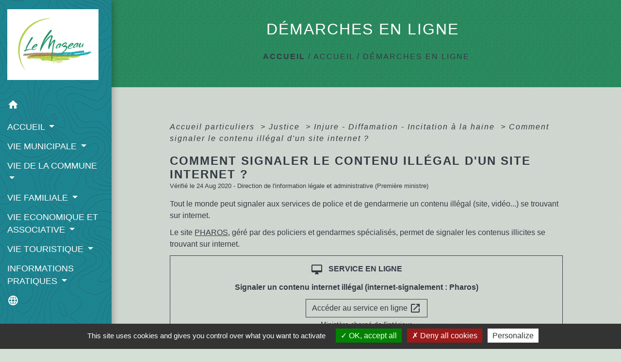

--- FILE ---
content_type: text/html; charset=UTF-8
request_url: https://mairielemazeau.fr/fr/pg/1449242/demarches-en-ligne-10/part/F31979
body_size: 22776
content:
<!DOCTYPE html>
<html lang="fr">
<head>
    <title>
            DÉMARCHES EN LIGNE - Commune Le Mazeau
    </title>

    <script src="/lib/tarteaucitron/tarteaucitron.js"></script>
    <script>
        var tarteaucitronExpireInDay = true, tarteaucitronForceExpire = 183;

        tarteaucitron.init({
            "privacyUrl": "", /* Privacy policy url */

            "hashtag": "#tarteaucitron", /* Open the panel with this hashtag */
            "cookieName": "tarteaucitron", /* Cookie name */

            "orientation": "bottom", /* Banner position (top - bottom) */

            "showAlertSmall": false, /* Show the small banner on bottom right */
            "cookieslist": true, /* Show the cookie list */

            "showIcon": false, /* Show cookie icon to manage cookies */
            // "iconSrc": "", /* Optionnal: URL or base64 encoded image */
            "iconPosition": "BottomRight", /* Position of the icon between BottomRight, BottomLeft, TopRight and TopLeft */

            "adblocker": false, /* Show a Warning if an adblocker is detected */

            "DenyAllCta": true, /* Show the deny all button */
            "AcceptAllCta": true, /* Show the accept all button when highPrivacy on */
            "highPrivacy": true, /* HIGHLY RECOMMANDED Disable auto consent */

            "handleBrowserDNTRequest": false, /* If Do Not Track == 1, disallow all */

            "removeCredit": false, /* Remove credit link */
            "moreInfoLink": true, /* Show more info link */
            "useExternalCss": false, /* If false, the tarteaucitron.css file will be loaded */

            //"cookieDomain": ".my-multisite-domaine.fr", /* Shared cookie for subdomain website */

            "readmoreLink": "", /* Change the default readmore link pointing to tarteaucitron.io */

            "mandatory": true, /* Show a message about mandatory cookies */

            "listCookieByService": false, /* Show a message about list cookie by service */
            "tarteaucitronForceLanguage" : 'fr',

        });
    </script>

            
<meta name="Description" content="LE MAZEAU">
<meta name="Keywords" content="Le Mazeau,Commune Le Mazeau,Mairie Le Mazeau,Marais Poitevin,Vendée,Sud Vendée">
<meta name="viewport" content="width=device-width, initial-scale=1, shrink-to-fit=no">
<meta charset="UTF-8">
            <script type="text/javascript">
            tarteaucitron.user.gtagUa = 'G-P1H0G7PZ7C';
            tarteaucitron.user.gtagMore = function () { /* add here your optionnal gtag() */
            };
            (tarteaucitron.job = tarteaucitron.job || []).push('gtag');
        </script>
        
    <!-- Matomo -->
<script>
  var _paq = window._paq = window._paq || [];
  /* tracker methods like "setCustomDimension" should be called before "trackPageView" */
  _paq.push(['trackPageView']);
  _paq.push(['enableLinkTracking']);
  (function() {
    var u="//matomo-client.neopse.com/";
    _paq.push(['setTrackerUrl', u+'matomo.php']);
    _paq.push(['setSiteId', '629']);
    var d=document, g=d.createElement('script'), s=d.getElementsByTagName('script')[0];
    g.async=true; g.src=u+'matomo.js'; s.parentNode.insertBefore(g,s);
  })();
</script>
<!-- End Matomo Code -->
                                        <link rel="apple-touch-icon" href="https://static.neopse.com/thumbs/p/2348/site/4f/62/8a/4f628ab9cd208b5a01aea94c7f881562693e14fb.png?v=v1">
                <link rel="icon" href="https://static.neopse.com/thumbs/p/2348/site/4f/62/8a/4f628ab9cd208b5a01aea94c7f881562693e14fb.png?v=v1">
                        <link href="https://fonts.googleapis.com/css?family=Open+Sans:300,400,700|Material+Icons" rel="stylesheet">

            <link href='/dist/owlcarousel/css/owl.carousel.min.css' rel='stylesheet' type='text/css'>
            <link href='/dist/owlcarousel/css/owl.theme.default.min.css' rel='stylesheet' type='text/css'>
            <link href='/dist/slick/slick.css' rel='stylesheet' type='text/css'>
            <link href='/dist/slick/slick-theme.css' rel='stylesheet' type='text/css'>
            <link href='/dist/fullcalendar/fullcalendar.min.css' rel='stylesheet' type='text/css'>
            <link rel="stylesheet" href="https://cdnjs.cloudflare.com/ajax/libs/bootstrap-select/1.13.2/css/bootstrap-select.min.css">
            <link rel="stylesheet" href="https://cdnjs.cloudflare.com/ajax/libs/bootstrap-multiselect/0.9.13/css/bootstrap-multiselect.css" />
            <link href="/tpl/2/css/style.css" rel="stylesheet" type='text/css'>

            <link href="/lib/splide-4.0.1/css/splide.min.css" rel="stylesheet" type="text/css"/>
            <link href="/lib/splide-4.0.1/css/splide-custom.css" rel="stylesheet" type="text/css"/>

                            <style class="notranslate">.bg_bloc { background-color: #ae9777 !important; }
        .table td, .table, .table thead th { border-color: #ae9777 !important; }
        .bg_bloc .dropdown-toggle,
        .bg_bloc .dropdown-menu {
            background-color: #ae9777 !important;
            border-color: #ae9777 !important;
        }
        .fc-unthemed th, .fc-unthemed td, .fc-unthemed thead, .fc-unthemed tbody, .fc-unthemed .fc-divider, .fc-unthemed .fc-row, .fc-unthemed .fc-content, .fc-unthemed .fc-popover, .fc-unthemed .fc-list-view, .fc-unthemed .fc-list-heading td{
            border-color: #ae9777 !important;
        }

        .fc-unthemed thead.fc-head, .fc-unthemed .fc-popover .fc-header{ background-color: #ae9777 !important; }

        .fc-unthemed td.fc-today{
            background: #ae9777 !important;
        }

        .cookies .btn{ color: #ae9777 !important; }header.intro { background-image: url(https://static.neopse.com/medias/p/2348/site/92/0d/f4/920df49af5b2977150ec7640c474f8d62eb6c197.jpg?v=v1); background-position: center; background-repeat: repeat; }body { background-color: #D4E0D5; }body { background-image: url(https://static.neopse.com/assets/img/textures/brushed-alum.png?v=v1); background-position: center; background-repeat: repeat; }.c_btn { color: #333A44; border-color: #333A44; }
        .c_btn:hover { background-color: #333A44; }
        .owl-theme .owl-dots .owl-dot.active span,
        .owl-theme .owl-dots .owl-dot:hover span,
        .carousel-indicators .active,
        .slick-dots li.slick-active button {
            background: #333A44;
            opacity: 1;
        }
        .carousel-indicators li, .owl-theme .owl-dots .owl-dot span,
        .slick-dots li button{
            background-color: #333A44;
            opacity: 0.5;
        }
        .fc-event .fc-title, .fc-event-container{ color: #333A44 !important; }
        .fc-event{ color: #333A44;}.h_btn:hover {
            color: #BAD315;
        }
        .searchbar .bg_btn { background-color: #BAD315; }
        .fc-event{ background-color: #BAD315 !important; border-color: #BAD315 !important; }.text_bloc {color:#333A44 !important;}
        .bg_bloc .c_text {color:#333A44 !important;}
        .bg_bloc .dropdown-toggle,
        .bg_bloc .dropdown-menu, .bg_bloc.bootstrap-select .dropdown-toggle::after {
            color:#333A44 !important;
        }
        .fc-unthemed thead.fc-head{ color: #333A44 !important; }
        .fc-unthemed td.fc-today{
            color: #333A44 !important;
        }
        .cookies .btn{ background-color: #333A44 !important; }body, .lead, .heading { font-family: Lucida Sans Unicode, Lucida Grande, sans-serif !important; }#footer .footer-links.bg { background-color: #333A44; }nav.navbar.bg { background-color: #0CA7B9; }nav.navbar.bg { background-image: url(https://static.neopse.com/assets/img/textures/cartographer.png?v=v1); background-position: center; background-repeat: repeat; }body, .c_title, .c_text { color: #333A44; }
        .navbar-toggler.c_text{ border-color: #333A44; }
        .intern-page .en-tete{ border-left-color: #333A44;}
        .bootstrap-select .dropdown-menu li a{
            color: #333A44;
        }
        .c_text .dropdown-toggle { color: #333A44 !important; }.searchbar .c_btn { color: #0CA7B9 !important; }.navbar .dropdown-menu { background-color: #228C5C; }#footer .footer-links .c_text { color: #C2782D; }.searchbar .c_text { color: #333A44; }
        .searchbar ::placeholder { color: #333A44; }#footer .footer-links .c_title { color: #0CA7B9; }
        #footer .footer-links .c_title:before { background-color: #0CA7B9; }nav.navbar .c_text { color: #FFFFFF; }
        .navbar-toggler.c_text{ border-color: #FFFFFF !important; }nav.navbar .h_text:hover { color: #333a44; }#footer .footer.bg { background-color: #ae9777; }.breadcrumb.bg { background-color: #228C5C; }.breadcrumb.bg { background-image: url(https://static.neopse.com/assets/img/textures/elegant-grid.png?v=v1); background-position: center; background-repeat: repeat; }.navbar .dropdown-menu .c_text { color: #FFFFFF; }nav.navbar .dropdown-menu .h_text:hover { color: #BAD315; }#footer .c_btn { color: #C2782D !important; border-color: #C2782D !important; }
        #footer .c_btn:hover { background-color: #C2782D !important; }#footer .h_btn:hover {
            color: #BAD315 !important;
        }nav.navbar .h_text:hover { background-color: #AE9777; }#footer .footer .c_text { color: #333A44; }#w_5jc90zpfm .bg { background-color: #FFFFFF; }#w_c9cerw211 .bg { background-color: #FFFFFF; }#w_l82d9gmgu .bg { background-color: #FFFFFF; }#w_lvu2huxjp .bg { background-color: #FFFFFF; }#w_n7kxybf1n .bg { background-color: #bdcfbf; }#w_q00e8lg2a .bg { background-color: #FFFFFF; }#w_q1dbqnpbi .bg { background-color: #FFFFFF; }#w_qh9ff8ksk .bg { background-color: #FFFFFF; }#w_qpmptad9m .bg { background-color: #FFFFFF; }#w_ydvysoois .bg { background-color: #FFFFFF; }.breadcrumb.bg .c_text { color: #333A44; }.searchbar .bg_btn { background-color: #333A44 !important; }.navbar .dropdown-menu .h_text:hover { background-color: #AE9777; }#footer .footer .c_title { color: #bad315; }
        #footer .footer .c_title:before { background-color: #bad315; }.breadcrumb.bg .c_title { color: #FFFFFF; }
        .breadcrumb.bg .c_title:before { background-color: #FFFFFF; }#w_c9cerw211 .c_text { color: #000000; }#w_l82d9gmgu .c_text { color: #000000; }#w_lvu2huxjp .c_text { color: #000000; }#w_5jc90zpfm .c_title { color: #273548; }#w_c9cerw211 .c_title { color: #273548; }#w_l82d9gmgu .c_title { color: #273548; }#w_lvu2huxjp .c_title { color: #273548; }#w_q00e8lg2a .c_title { color: #273548; }#w_q1dbqnpbi .c_title { color: #273548; }#w_qh9ff8ksk .c_title { color: #273548; }#w_qpmptad9m .c_title { color: #273548; }#w_ydvysoois .c_title { color: #273548; }#w_n7kxybf1n .bg_text { background-color: #FFFFFF; }</style>
                    
    <link href='/lib/comarquage/css/comarquage.css' rel='stylesheet' type='text/css'>
    <link href="/lib/leaflet/leaflet.css" rel="stylesheet" type='text/css'>

                    <meta property="og:url" content="http://mairielemazeau.fr/fr/pg/1449242/demarches-en-ligne-10/part/F31979">
            <meta property="og:type" content="website">
            <meta property="og:title" content="Commune Le Mazeau">
            <meta property="og:description" content="LE MAZEAU">
            
    <script src="/js/vendor/jquery-3.2.1.min.js"></script>


    <!-- Matomo -->
    <script>tarteaucitron.user.matomoHost = '//matomo.neopse.com/';</script>
    <!-- End Matomo Code -->
</head>
<body class="bg_body">

<header role="banner"><nav role="navigation" class="navbar navbar-fixed-left bg">
    <div class="ov"></div>

    <div class="container">

        <!-- Logo -->
        <div class="navbar-header">
            <a class="navbar-brand c_text" aria-label="Accueil" href="/fr/">
                                    <h1 class="img">
                        <picture>
                            <source media="(max-width: 991.98px)" srcset="https://static.neopse.com/medias/p/2348/site/9f/0f/5c/9f0f5c85fa88c2eb861e1a49431e2fc90eb357aa.jpg">
                            <img role="img" src="https://static.neopse.com/medias/p/2348/site/9f/0f/5c/9f0f5c85fa88c2eb861e1a49431e2fc90eb357aa.jpg" alt="Logo Commune Le Mazeau" loading="eager">
                        </picture>
                        <span>Commune Le Mazeau</span>
                    </h1>
                            </a>
        </div>

        <!-- Mobile button -->
        <button class="navbar-toggler c_text"
                type="button"
                data-toggle="collapse"
                data-target="#navbar"
                aria-controls="navbar"
                aria-expanded="false"
                aria-label="Toggle navigation">
            <span class="navbar-toggler-icon">
                <i class="material-icons notranslate">menu</i>
            </span>
        </button>

        <div class="collapse navbar-collapse" id="navbar">
            <ul class="nav navbar-nav">

                <li class="nav-item dropdown">
                    <a class="nav-link c_text h_text" href="/" role="button">
                        <i class="material-icons">home</i>
                    </a>
                </li>
                                                            <li class="nav-item dropdown">
                            <a class="nav-link dropdown-toggle c_text h_text" href="#" id="menuDropdown0" role="button"
                               data-toggle="dropdown" aria-haspopup="true" aria-expanded="false">
                                ACCUEIL
                            </a>
                            <div class="dropdown-menu mega-dropdown-menu row bg_text" aria-labelledby="menuDropdown0">
                                                                    <div class="dropdown-menu-image" aria-hidden="true"
                                         style="background-image: url(https://static.neopse.com/thumbs/p/2348/site/d7/65/c8/d765c8b0667baa4d7784f7a45a50fc705f0d7f55.png?v=v1);"></div>
                                
                                <div class="divider">
                                                                                                            
                                    
                                                                            <a class="dropdown-item c_text h_text bg_h_text" role="menuitem"
                                           href="/fr/nw/1448891/actualites-1006">
                                            ACTUALITÉS
                                        </a>
                                    
                                    
                                                                                                                                                
                                    
                                                                            <a class="dropdown-item c_text h_text bg_h_text" role="menuitem"
                                           href="/fr/pg/1449242/demarches-en-ligne-10">
                                            DÉMARCHES EN LIGNE
                                        </a>
                                    
                                    
                                                                                                                                                
                                    
                                                                            <a class="dropdown-item c_text h_text bg_h_text" role="menuitem"
                                           href="/fr/ct/1448813/prise-de-rendez-vous">
                                            PRISE DE RENDEZ-VOUS
                                        </a>
                                    
                                    
                                                                                                        </div>

                            </div>
                        </li>
                    

                                                            <li class="nav-item dropdown">
                            <a class="nav-link dropdown-toggle c_text h_text" href="#" id="menuDropdown1" role="button"
                               data-toggle="dropdown" aria-haspopup="true" aria-expanded="false">
                                VIE MUNICIPALE
                            </a>
                            <div class="dropdown-menu mega-dropdown-menu row bg_text" aria-labelledby="menuDropdown1">
                                
                                <div class="divider">
                                                                                                            
                                                                            <a class="dropdown-item c_text h_text bg_h_text" role="menuitem"
                                           href="/fr/rb/861642/lequipe-municipale-11">
                                            L&#039;équipe municipale
                                        </a>
                                    
                                    
                                    
                                                                                                                                                
                                                                            <a class="dropdown-item c_text h_text bg_h_text" role="menuitem"
                                           href="/fr/rb/862760/les-commissions-communales-6">
                                            Les commissions communales
                                        </a>
                                    
                                    
                                    
                                                                                                                                                
                                                                            <a class="dropdown-item c_text h_text bg_h_text" role="menuitem"
                                           href="/fr/rb/862786/les-commissions-intercommunales">
                                            Les commissions intercommunales
                                        </a>
                                    
                                    
                                    
                                                                                                                                                
                                                                            <a class="dropdown-item c_text h_text bg_h_text" role="menuitem"
                                           href="/fr/rb/862838/les-arretes-municipaux-3">
                                            Les arrêtés municipaux
                                        </a>
                                    
                                    
                                    
                                                                                                                                                
                                                                            <a class="dropdown-item c_text h_text bg_h_text" role="menuitem"
                                           href="/fr/rb/1642526/historique-des-maires-1">
                                            Historique des Maires
                                        </a>
                                    
                                    
                                    
                                                                                                                                                
                                    
                                                                            <a class="dropdown-item c_text h_text bg_h_text" role="menuitem"
                                           href="/fr/rp/1449281/comptes-rendus-et-deliberations-4">
                                            Comptes-rendus et Délibérations
                                        </a>
                                    
                                    
                                                                                                        </div>

                            </div>
                        </li>
                    

                                                            <li class="nav-item dropdown">
                            <a class="nav-link dropdown-toggle c_text h_text" href="#" id="menuDropdown2" role="button"
                               data-toggle="dropdown" aria-haspopup="true" aria-expanded="false">
                                VIE DE LA COMMUNE
                            </a>
                            <div class="dropdown-menu mega-dropdown-menu row bg_text" aria-labelledby="menuDropdown2">
                                
                                <div class="divider">
                                                                                                            
                                                                            <a class="dropdown-item c_text h_text bg_h_text" role="menuitem"
                                           href="/fr/rb/862890/presentation-de-la-commune-19">
                                            PRÉSENTATION DE LA COMMUNE
                                        </a>
                                    
                                    
                                    
                                                                                                                                                
                                                                            <a class="dropdown-item c_text h_text bg_h_text" role="menuitem"
                                           href="/fr/rb/862929/patrimoine-83">
                                            PATRIMOINE
                                        </a>
                                    
                                    
                                    
                                                                                                                                                
                                                                            <a class="dropdown-item c_text h_text bg_h_text" role="menuitem"
                                           href="/fr/rb/1056954/projets-en-cours-10">
                                            PROJETS EN COURS
                                        </a>
                                    
                                    
                                    
                                                                                                                                                
                                                                            <a class="dropdown-item c_text h_text bg_h_text" role="menuitem"
                                           href="/fr/rb/1414883/urbanisme-378">
                                            URBANISME
                                        </a>
                                    
                                    
                                    
                                                                                                        </div>

                            </div>
                        </li>
                    

                                                            <li class="nav-item dropdown">
                            <a class="nav-link dropdown-toggle c_text h_text" href="#" id="menuDropdown3" role="button"
                               data-toggle="dropdown" aria-haspopup="true" aria-expanded="false">
                                VIE FAMILIALE
                            </a>
                            <div class="dropdown-menu mega-dropdown-menu row bg_text" aria-labelledby="menuDropdown3">
                                                                    <div class="dropdown-menu-image" aria-hidden="true"
                                         style="background-image: url(https://static.neopse.com/thumbs/p/2348/site/08/b1/25/08b125b43988e2d1f7217f5a6698ab485efd37f2.png?v=v1);"></div>
                                
                                <div class="divider">
                                                                                                            
                                                                            <a class="dropdown-item c_text h_text bg_h_text" role="menuitem"
                                           href="/fr/rb/863215/la-petite-enfance-3">
                                            LA PETITE ENFANCE
                                        </a>
                                    
                                    
                                    
                                                                                                                                                
                                                                            <a class="dropdown-item c_text h_text bg_h_text" role="menuitem"
                                           href="/fr/rb/863293/lenfance-la-jeunesse">
                                            L&#039;ENFANCE - LA JEUNESSE
                                        </a>
                                    
                                    
                                    
                                                                                                                                                
                                                                            <a class="dropdown-item c_text h_text bg_h_text" role="menuitem"
                                           href="/fr/rb/865776/les-seniors-5">
                                            LES SÉNIORS
                                        </a>
                                    
                                    
                                    
                                                                                                                                                
                                                                            <a class="dropdown-item c_text h_text bg_h_text" role="menuitem"
                                           href="/fr/rb/863410/liens-utiles-6">
                                            LIENS UTILES
                                        </a>
                                    
                                    
                                    
                                                                                                        </div>

                            </div>
                        </li>
                    

                                                            <li class="nav-item dropdown">
                            <a class="nav-link dropdown-toggle c_text h_text" href="#" id="menuDropdown4" role="button"
                               data-toggle="dropdown" aria-haspopup="true" aria-expanded="false">
                                VIE ECONOMIQUE ET ASSOCIATIVE
                            </a>
                            <div class="dropdown-menu mega-dropdown-menu row bg_text" aria-labelledby="menuDropdown4">
                                
                                <div class="divider">
                                                                                                            
                                                                            <a class="dropdown-item c_text h_text bg_h_text" role="menuitem"
                                           href="/fr/rb/861681/les-entreprises-a-le-mazeau">
                                            Les entreprises à Le Mazeau
                                        </a>
                                    
                                    
                                    
                                                                                                                                                
                                                                            <a class="dropdown-item c_text h_text bg_h_text" role="menuitem"
                                           href="/fr/rb/862968/les-associations-de-la-commune">
                                            Les associations de la commune
                                        </a>
                                    
                                    
                                    
                                                                                                        </div>

                            </div>
                        </li>
                    

                                                            <li class="nav-item dropdown">
                            <a class="nav-link dropdown-toggle c_text h_text" href="#" id="menuDropdown5" role="button"
                               data-toggle="dropdown" aria-haspopup="true" aria-expanded="false">
                                VIE TOURISTIQUE
                            </a>
                            <div class="dropdown-menu mega-dropdown-menu row bg_text" aria-labelledby="menuDropdown5">
                                
                                <div class="divider">
                                                                                                            
                                                                            <a class="dropdown-item c_text h_text bg_h_text" role="menuitem"
                                           href="/fr/rb/862981/hebergements-touristiques-3">
                                            HÉBERGEMENTS TOURISTIQUES
                                        </a>
                                    
                                    
                                    
                                                                                                                                                
                                                                            <a class="dropdown-item c_text h_text bg_h_text" role="menuitem"
                                           href="/fr/rb/863020/activites-touristiques-2">
                                            ACTIVITÉS TOURISTIQUES
                                        </a>
                                    
                                    
                                    
                                                                                                                                                
                                                                            <a class="dropdown-item c_text h_text bg_h_text" role="menuitem"
                                           href="/fr/rb/1682826/aires-de-pique-nique-3">
                                            AIRES DE PIQUE-NIQUE
                                        </a>
                                    
                                    
                                    
                                                                                                        </div>

                            </div>
                        </li>
                    

                                                            <li class="nav-item dropdown">
                            <a class="nav-link dropdown-toggle c_text h_text" href="#" id="menuDropdown6" role="button"
                               data-toggle="dropdown" aria-haspopup="true" aria-expanded="false">
                                INFORMATIONS PRATIQUES
                            </a>
                            <div class="dropdown-menu mega-dropdown-menu row bg_text" aria-labelledby="menuDropdown6">
                                
                                <div class="divider">
                                                                                                            
                                                                            <a class="dropdown-item c_text h_text bg_h_text" role="menuitem"
                                           href="/fr/rb/863527/salles-et-materiels-communaux">
                                            Salles et matériels communaux
                                        </a>
                                    
                                    
                                    
                                                                                                                                                
                                                                            <a class="dropdown-item c_text h_text bg_h_text" role="menuitem"
                                           href="/fr/rb/863553/la-bibliotheque-14">
                                            La bibliothèque
                                        </a>
                                    
                                    
                                    
                                                                                                                                                
                                                                            <a class="dropdown-item c_text h_text bg_h_text" role="menuitem"
                                           href="/fr/rb/863566/le-cimetiere-13">
                                            Le cimetière
                                        </a>
                                    
                                    
                                    
                                                                                                                                                
                                                                            <a class="dropdown-item c_text h_text bg_h_text" role="menuitem"
                                           href="/fr/rb/863605/la-collecte-des-dechets-7">
                                            La collecte des déchets
                                        </a>
                                    
                                    
                                    
                                                                                                                                                
                                                                            <a class="dropdown-item c_text h_text bg_h_text" role="menuitem"
                                           href="/fr/rb/1337585/regles-de-voisinage-2">
                                            Règles de voisinage
                                        </a>
                                    
                                    
                                    
                                                                                                                                                
                                                                            <a class="dropdown-item c_text h_text bg_h_text" role="menuitem"
                                           href="/fr/rb/863618/numeros-utiles-240">
                                            Numéros utiles
                                        </a>
                                    
                                    
                                    
                                                                                                                                                
                                                                            <a class="dropdown-item c_text h_text bg_h_text" role="menuitem"
                                           href="/fr/rb/863488/plan-de-la-commune-8">
                                            Plan de la commune
                                        </a>
                                    
                                    
                                    
                                                                                                        </div>

                            </div>
                        </li>
                    

                
                                    <li class="nav-item position-relative">
                        <div role="button" class="cursor-pointer nav-link c_text" data-toggle="collapse"
                             data-target="#google_translate_element" aria-expanded="false" aria-label="Choisir la langue du site"
                             aria-controls="google_translate_element"><i class="material-icons notranslate">language</i>
                        </div>
                        <div id="google_translate_element" class="collapse">
                            <div id="google_translate"></div>
                            <div class="google_translate_consent" style="width: 200px; height: 60px;"></div>
                        </div>
                    </li>
                            </ul>
        </div>
    </div>
</nav>
</header>

<main role="main">
        <div class="main intern-page">
        <header class="d-flex align-items-center breadcrumb bg">
    <div class="ov"></div>
    <div class="container text-center">
        <h1 class="title c_title">DÉMARCHES EN LIGNE</h1>

                        <nav class="ariane c_text">
    <span><a href="/fr/" class="font-weight-bold">Accueil</a></span>
            / <a href="/fr/">ACCUEIL</a>
            / <a href="/fr/pg/1449242/demarches-en-ligne-10">DÉMARCHES EN LIGNE</a>
    </nav>
                </div>
</header>
        <!-- Contenu -->
        <section class="container wrapper bg_wrapper c_wrapper">
            <div class="ov bgw"></div>

            <div class="main-content">

                <div id="co-page" class="fiche container">

                    <div class="ariane">

    
    
        <span>
                            <a href="/fr/pg/1449242/demarches-en-ligne-10/part/Particuliers"
                   class="">
                    Accueil particuliers
                </a>
                        <span class="co-breadcrumb-separator">&nbsp;&gt;</span>
        </span>

    
        <span>
                            <a href="/fr/pg/1449242/demarches-en-ligne-10/part/N19807"
                   class="">
                    Justice
                </a>
                        <span class="co-breadcrumb-separator">&nbsp;&gt;</span>
        </span>

    
        <span>
                            <a href="/fr/pg/1449242/demarches-en-ligne-10/part/N31126"
                   class="">
                    Injure - Diffamation - Incitation à la haine
                </a>
                        <span class="co-breadcrumb-separator">&nbsp;&gt;</span>
        </span>

    
        <span>
                            <a href="/fr/pg/1449242/demarches-en-ligne-10/part/F31979"
                   class="last">
                    Comment signaler le contenu illégal d&#039;un site internet ?
                </a>
                        
        </span>

    </div>


                    <h1 class="dc-title">Comment signaler le contenu illégal d&#039;un site internet ?</h1>

                    <p class="date">

                        
Vérifié le 24 Aug 2020 -
                        Direction de l&#039;information légale et administrative (Première ministre)
                    </p>

                    <div class="co-content">
                        <div class="intro">
                    <p class="bloc-paragraphe">
                                                Tout le monde peut signaler aux services de police et de gendarmerie un contenu illégal (site, vidéo...) se trouvant sur internet.

    </p>


    </div>

                        

                                <p class="bloc-paragraphe">
                                                Le site <a href="R36029">PHAROS</a>, géré par des policiers et gendarmes spécialisés, permet de signaler les contenus illicites se trouvant sur internet.

    </p>


        
                
    <div class="service-in-content">
                    <div class="co-bloc-title">
                                    <p class="title-text">
                        <i class="material-icons no-translate align-middle mr-2">desktop_mac</i> <span
                                class="subtitle">Service en
                            ligne</span><br/>
                        <strong>Signaler un contenu internet illégal (internet-signalement : Pharos)</strong>
                    </p>
                            </div>
                    
                <div class="demarche-button">
                            <p class="service-button">
                    <a href="https://www.internet-signalement.gouv.fr" class="btn bg_btn c_btn" target="_blank">
                        Accéder au service en ligne <i class="material-icons align-middle no-stranslate">open_in_new</i>
                        <?php include(COMARQUAGE_ASSETS . "icons/external-link.svg"); ?>
                    </a>
                </p>
                                    <p class="service-source">Ministère chargé de l&#039;intérieur</p>
                                    </div>

        
            </div>
    <p class="bloc-paragraphe">
                                                Vous pouvez faire un signalement même si vous êtes mineur.

    </p>
    <p class="bloc-paragraphe">
                                                Les réseaux sociaux ont souvent leurs propres dispositifs de signalement. Ils évoluent en fonction des conditions générales de vente de la société-mère et non en fonction des lois françaises.

    </p>
    <p class="bloc-paragraphe">
                                                Vous pouvez néanmoins <a href="F32075">demander le retrait des contenus illégaux</a> à leur auteur ou à l'hébergeur du site.

    </p>
    <div class="bloc-attention">

        <p class="bloc-attention-title">
            <i class="material-icons no-translate align-middle small mr-2">warning</i>Attention :
        </p>

        <p class="bloc-paragraphe bloc-attention-content">
                            il est inutile d'inciter vos proches et contacts sur les réseaux sociaux à signaler au site PHAROS le contenu que vous avez déjà signalé. Les policiers et gendarmes traitent un contenu dès les premiers signalements.
                    </p>

                
        

    </div>
    <p class="bloc-paragraphe">
                                                Vous pouvez signaler tout contenu accessible sur internet : un site, une vidéo, des photos, un blog ou un message diffusé sur un réseau social s'il est contraire à la loi.

    </p>
    <p class="bloc-paragraphe">
                                                Il peut s'agir de pédophilie, <a href="F32575">d'incitation à la haine raciale</a>, homophobie, apologie de crimes contre l'humanité, violences contre les personnes ou les animaux, apologie du terrorisme...

    </p>
    <p class="bloc-paragraphe">
                                                Le contenu peut être français ou étranger.

    </p>
    <p class="bloc-paragraphe">
                                                Tout contenu est concerné à partir du moment où n'importe quel internaute aurait pu y avoir accès, ce qui exclut les mails vous étant personnellement destinés par exemple.

    </p>
    <p class="bloc-paragraphe">
                                                Le contenu signalé n'est pas forcément un lien vers une page web. Vous pouvez par exemple signaler une personne agissant sur une plate forme de dialogue en direct (chat) grâce à son pseudonyme. Dans ce cas, donnez un maximum de référence (thème, date, heure du message...) pour que l'on puisse retrouver le contenu signalé.

    </p>
    <p class="bloc-paragraphe">
                                                Lors du signalement, vous pouvez ajouter des commentaires permettant aux policiers et gendarmes de mieux identifier le contenu en cause.

    </p>
    <p class="bloc-paragraphe">
                                                Cependant, vous ne pouvez pas signaler un contenu <a href="F32077">injurieux</a> ou <a href="F32079">diffamatoire</a> à l'égard d'une personne déterminée, que ce soit vous ou une autre personne. En effet, la personne visée par ce type de contenu doit <a href="F1435">porter plainte</a>.

    </p>
    <p class="bloc-paragraphe">
                                                <span class="miseenevidence">PHAROS ne traite pas les cas urgents.</span> En cas d'urgence (infraction en cours, personne qui menace de se suicider...), vous devez appeler selon les cas la <a href="F33953">police ou la gendarmerie au 17 (agression en cours...)</a> ou <a href="F33954">le Samu au 15 ou les pompiers au 18</a> (tentative de suicide...).

    </p>
    <p class="bloc-paragraphe">
                                                Les spams doivent être signalés via le site <a href="R36030">Signal spam</a>.

    </p>
    <p class="bloc-paragraphe">
                                                Une fois le contenu signalé, il sera examiné. S'il constitue bien une infraction, les policiers et gendarmes peuvent ouvrir une procédure ou transmettre le cas à un service d'enquête compétent

    </p>
    <p class="bloc-paragraphe">
                                                Si le contenu est étranger, il est transmis à Interpol ou aux autorités judiciaires du pays concerné.

    </p>
    <p class="bloc-paragraphe">
                                                Vous n'êtes pas obligé de laisser vos coordonnées lorsque vous signalez un contenu.

    </p>
    <p class="bloc-paragraphe">
                                                Le seul élément collecté par le site est <a href="R57094">l'adresse IP</a> d'où a été fait le signalement. Avec l'accord du procureur de la République, les policiers et gendarmes ont la possibilité, par la suite, de rechercher une personne ayant fait un signalement.

    </p>



                        
                    </div><!-- co-content -->

                    <div class="co-annexe">
                        
<div id="accordion" class="fiche-bloc table">
    <div class="fiche-item">
        <div class="fiche-item-title bg_bloc text_bloc" id="headingTwo">
            <h3>
                <span><a href="#" class="collapsed dropdown-toggle" data-toggle="collapse" data-target="#9b663e39ab5083c76da8d47169427521"
                           aria-expanded="false" aria-controls="collapseTwo">Textes de référence</a>
                </span>
            </h3>
        </div>
    </div>
    <div id="9b663e39ab5083c76da8d47169427521" class="collapse fiche-item-content" aria-labelledby="headingTwo" data-parent="#accordion">
        <ul class="list-arrow">
                            <li>
                    <a href="http://www.legifrance.gouv.fr/affichTexteArticle.do?idArticle=LEGIARTI000023711900&amp;cidTexte=LEGITEXT000005789847" target="_blank">
                        Loi n°2004-575 du 21 juin 2004 pour la confiance dans l&#039;économie numérique : article 6

                                                
                        

                        
                                            </a>
                                            <p class="panel-comment">Obligations des hébergeurs et fournisseurs d&#039;accès à Internet</p>
                                    </li>
                    </ul>
    </div>
</div>

                        

    <div id="accordion" class="fiche-bloc table">
        <div class="fiche-item sat-deplie">
            <div class="fiche-item-title bg_bloc text_bloc" id="headingTwo">
                <h3>
                    <span><a href="#" class="collapsed dropdown-toggle" data-toggle="collapse" data-target="#1366b2301a23a62fda5e1daf9f02921c"
                       aria-expanded="false" aria-controls="collapseTwo">
                        Services en ligne et formulaires
                    </a></span>
                </h3>
            </div>
            <div id="1366b2301a23a62fda5e1daf9f02921c" class="collapse fiche-item-content" aria-labelledby="headingTwo" data-parent="#accordion">
                <div>
                    <ul class="list-arrow">
                                                                                                                                            <li>
                                <a href="https://www.internet-signalement.gouv.fr" target="_blank">
                                    Signaler un contenu internet illégal (internet-signalement : Pharos)
                                </a>
                                <p class="panel-comment">Téléservice</p>
                            </li>
                                                                                                                                            <li>
                                <a href="https://www.signal-spam.fr" target="_blank">
                                    Signal Spam
                                </a>
                                <p class="panel-comment">Téléservice</p>
                            </li>
                                            </ul>
                </div>
            </div>
        </div>
    </div>


                        

                        

                        <div class="fiche-bloc table">
    <div class="fiche-item sat-deplie">
        <div class="fiche-item-title bg_bloc text_bloc">
            <h3><span>Pour en savoir plus</span></h3>
        </div>
    </div>
    <div class="fiche-item-content">
        <div class="panel-sat ">
            <ul class="list-arrow">
                                    <li>
                        <a href="http://www.pointdecontact.net" target="_blank">
                            Prévention de la pédopornographie et de la violence sur internet
                            <i class="material-icons align-middle no-stranslate">open_in_new</i>
                            <?php include(COMARQUAGE_ASSETS . "icons/external-link.svg"); ?>
                        </a>
                        <p class="panel-source">
                            Association française des prestataires de l&#039;internet (AFPI)
                        </p>
                    </li>
                            </ul>
        </div>
    </div>
</div>

                        

                        

                    </div><!-- co-annexe -->

                    <div class="mb-3 text-right"><p class="mb-0"><a href="#" data-toggle="modal"
                                                         data-target="#contactFormProcessModal">Signaler une erreur sur cette page</a></p></div>
                </div><!-- co-page -->

            </div>
        </section>

        <div class="modal fade" id="contactFormProcessModal" tabindex="-1" role="dialog" aria-labelledby="modalGuide-label"
     aria-hidden="true"
     style="-webkit-transform: translateZ(0);transform: translateZ(0);">
    <div class="modal-dialog" role="document">
        <div class="modal-content">
            <button type="button" class="close" data-dismiss="modal" aria-label="Close">
                <span aria-hidden="true">&times;</span>
            </button>

            <div class="modal-header bg_bloc">
                <h5 id="modalGuide-label" class="modal-title font-weight-bold dark text_bloc">Une erreur s'est glissée dans cette page ?</h5>
            </div>
            <form id="contactFormProcess" action="/formProcessGuide" method="post"
                  novalidate enctype="multipart/form-data">
                <div class="modal-body pb-0">

                    <div class="form-group">
                        <div><label for="inputProcess">Nom</label><span>*</span></div>
                        <input type="text" name="inputProcess" class="form-control" id="inputProcess"
                               aria-describedby="inputProcessHelp">
                                                                                    <span class="form-error requirements" id="inputProcess-error" role="alert">Ce champ est obligatoire</span>
                    </div>

                    <div class="form-group">
                        <div><label for="emailProcess">Adresse email</label><span>*</span></div>
                        <input type="email" name="emailProcess" class="form-control" id="emailProcess"
                               aria-describedby="emailProcessHelp">
                                                                        <span class="form-error requirements" id="emailProcess-error" role="alert">Ce champ est obligatoire</span>
                    </div>

                    <div class="form-group">
                        <div><label for="textareaProcess">Remarque</label><span>*</span>
                        </div>
                        <textarea name="textareaProcess" class="form-control pl-0" id="textareaProcess"
                                  rows="3"></textarea>
                                                                        <span class="form-error requirements" id="textareaProcess-error" role="alert">Ce champ est obligatoire</span>
                    </div>

                    <div class="form-group">
    <div class="h-recaptcha m-auto d-inline-block"></div>
    <div class="form-error requirements" id="h-captcha-response-error" role="alert">Ce champ est obligatoire
    </div>
</div>
                    <input id="categorie" name="categorie" type="hidden" value="part">
                    <input id="xmlName" name="xmlName" type="hidden" value="F31979">
                </div>
                <div class="modal-footer">
                    <button id="contactFormProcessButton" type="submit"
                            class="btn bg_btn c_btn contactFormProcessButton">Envoyer
                    </button>
                </div>
            </form>

            <div id="messageSendedForm" class="form-message-sent" style="display: none">
                <p>L'équipe NEOPSE vous remercie d'avoir transmis une remarque concernant la mise à jour de cette page.
                    Vous serez recontacté(e) à ce sujet dans les plus brefs délais.</p>
            </div>
        </div>
    </div>
</div>
    </div>
</main>

<div class="main">
                    <div id="w_wsln1rxi5">
        <section class="bg public-services">
    <div class="ov"></div>
    <div class="container">
        <div class="title-container clearfix">
                            <h2 class="title c_title d_title">Démarches administratives</h2>
                    </div>

        <div class="d-flex flex-wrap justify-content-around">
                            
                    <div class="card card-link bg_text">
                        <a href="/fr/pg/1449242/demarches-en-ligne-10">
                            <div class="card-body">
                                <h3 class="h5 c_text" style="letter-spacing: normal">
                                    DÉMARCHES EN LIGNE
                                </h3>
                                                            </div>
                        </a>
                    </div>


                                    </div>

    </div>
</section>

    </div>
    <div id="w_qhr37iqlt">
        <!-- Actualités -->
<section class="bg actu">
    <div class="ov"></div>

    <div class="container">
        <div class="title-container clearfix">
                            <h2 class="title c_title d_title">Actualités</h2>
                        <a href="/fr/nw/1448891/actualites-1006" class="btn-outline btn-right c_btn h_btn">Voir tout</a>
        </div>

        <div class="carousel-3">
                            <a href="/fr/nw/1448891/2733746/theatre-amateur-2026" class="card card-img-top item bg_text">
                    <div class="card-button black width-ratio size-4-3" style="background-image:url(https://static.neopse.com/thumbs/p/2348/site/e9/d8/44/e9d844f3cc199d84c6a69f5d2e9b0cb6c3df046c.png?v=v1)" title="Théâtre amateur 2026">
                    </div>
                    <div class="card-body">
                        <h3 class="card-title c_text h6">Théâtre amateur 2026</h3>
                        <p class="card-text c_text">Programme</p>
                    </div>
                </a>
                            <a href="/fr/nw/1448891/2706784/campagne-promotionnelle-danalyses-des-eaux-de-puits" class="card card-img-top item bg_text">
                    <div class="card-button black width-ratio size-4-3" style="background-image:url(https://static.neopse.com/thumbs/p/2348/site/d1/3b/ce/d13bcea322bcf3bc7da55ea109b3fae70bb0bed5.png?v=v1)" title="Campagne promotionnelle d’analyses des eaux de puits">
                    </div>
                    <div class="card-body">
                        <h3 class="card-title c_text h6">Campagne promotionnelle d’analyses des eaux de puits</h3>
                        <p class="card-text c_text">Du 12 janvier au 02 février 2026</p>
                    </div>
                </a>
                            <a href="/fr/nw/1448891/2706615/creation-le-1er-janvier-2026-du-service-departemental-des-impots-foncier-sdif-a-la-roche-sur-yon" class="card card-img-top item bg_text">
                    <div class="card-button black width-ratio size-4-3" style="background-image:url(https://static.neopse.com/thumbs/p/2348/site/b7/b3/18/b7b318582fa5210f1f3a86c6c6562e0e34945dd7.png?v=v1)" title="Création le 1er janvier 2026 du Service Départemental des Impôts Foncier (SDIF) à la Roche-sur-Yon">
                    </div>
                    <div class="card-body">
                        <h3 class="card-title c_text h6">Création le 1er janvier 2026 du Service Départemental des Impôts Foncier (SDIF) à la Roche-sur-Yon</h3>
                        <p class="card-text c_text"></p>
                    </div>
                </a>
                            <a href="/fr/nw/1448891/2706537/nouveau-service-daccompagnement-individuel-a-la-parentalite" class="card card-img-top item bg_text">
                    <div class="card-button black width-ratio size-4-3" style="background-image:url(https://static.neopse.com/thumbs/p/2348/site/17/b5/cb/17b5cb7d4997accb6f15f036a8cc12ec9e4361e6.png?v=v1)" title="Nouveau service d&#039;Accompagnement Individuel à la Parentalité">
                    </div>
                    <div class="card-body">
                        <h3 class="card-title c_text h6">Nouveau service d&#039;Accompagnement Individuel à la Parentalité</h3>
                        <p class="card-text c_text">Proposé par l'UDAF 85</p>
                    </div>
                </a>
                            <a href="/fr/nw/1448891/2697203/salon-emploi-saison-formation" class="card card-img-top item bg_text">
                    <div class="card-button black width-ratio size-4-3" style="background-image:url(https://static.neopse.com/thumbs/p/2348/site/1b/05/c9/1b05c92b510e1d0495769461c5ad57b2b2ddb30d.png?v=v1)" title="Salon emploi saison formation">
                    </div>
                    <div class="card-body">
                        <h3 class="card-title c_text h6">Salon emploi saison formation</h3>
                        <p class="card-text c_text"></p>
                    </div>
                </a>
                            <a href="/fr/nw/1448891/2694265/les-mardis-anti-gaspi" class="card card-img-top item bg_text">
                    <div class="card-button black width-ratio size-4-3" style="background-image:url(https://static.neopse.com/thumbs/p/2348/site/52/43/31/524331abece46a3982bec033220121cc3c73beb1.png?v=v1)" title="Les Mardis anti-gaspi">
                    </div>
                    <div class="card-body">
                        <h3 class="card-title c_text h6">Les Mardis anti-gaspi</h3>
                        <p class="card-text c_text">Ateliers cuisine</p>
                    </div>
                </a>
                            <a href="/fr/nw/1448891/2692172/portes-ouvertes-4" class="card card-img-top item bg_text">
                    <div class="card-button black width-ratio size-4-3" style="background-image:url(https://static.neopse.com/thumbs/p/2348/site/5c/2a/bf/5c2abf1b86331bdbed083ad34f2d47566c0f8919.png?v=v1)" title="Portes ouvertes">
                    </div>
                    <div class="card-body">
                        <h3 class="card-title c_text h6">Portes ouvertes</h3>
                        <p class="card-text c_text">Lycée Luçon-Pétré</p>
                    </div>
                </a>
                            <a href="/fr/nw/1448891/2688896/consultation-sur-le-projet-hospitalier-de-territoire" class="card card-img-top item bg_text">
                    <div class="card-button black width-ratio size-4-3" style="background-image:url(https://static.neopse.com/thumbs/p/2348/site/e2/05/83/e20583dc2afbf71f52d6d359145c83be808c2cf9.png?v=v1)" title="Consultation sur le projet hospitalier de territoire">
                    </div>
                    <div class="card-body">
                        <h3 class="card-title c_text h6">Consultation sur le projet hospitalier de territoire</h3>
                        <p class="card-text c_text">Enquête citoyenne anonyme</p>
                    </div>
                </a>
                            <a href="/fr/nw/1448891/2659659/influenza-aviaire-50" class="card card-img-top item bg_text">
                    <div class="card-button black width-ratio size-4-3" style="background-image:url(https://static.neopse.com/thumbs/p/2348/site/8a/cf/cc/8acfcc8678e7513b6f434e400200d4973866577a.png?v=v1)" title="INFLUENZA AVIAIRE">
                    </div>
                    <div class="card-body">
                        <h3 class="card-title c_text h6">INFLUENZA AVIAIRE</h3>
                        <p class="card-text c_text">Zone de surveillance</p>
                    </div>
                </a>
                            <a href="/fr/nw/1448891/2634140/bourse-au-bucheronnage-preparez-vous-1" class="card card-img-top item bg_text">
                    <div class="card-button black width-ratio size-4-3" style="background-image:url(https://static.neopse.com/thumbs/p/2348/site/ae/4e/a4/ae4ea45925aaa4bd4adfa2b1f948734c72148b13.png?v=v1)" title="Bourse au bûcheronnage, préparez-vous !">
                    </div>
                    <div class="card-body">
                        <h3 class="card-title c_text h6">Bourse au bûcheronnage, préparez-vous !</h3>
                        <p class="card-text c_text"></p>
                    </div>
                </a>
                    </div>
    </div>
</section>
    </div>

    
    <div id="footer">
    <footer role="contentinfo" class="footer footer1 bg">
        <div class="ov"></div>
        <div class="container d-flex flex-wrap">
            <div class="footer-container">
                <h2 class="title light c_title d_title btn-line"><a
        href="/fr/ct/1448813/prise-de-rendez-vous">PRISE DE RENDEZ-VOUS</a></h2>
<div class="footer-box">
    <div class="contact c_text">
        <p class="font-weight-bold mb-0">Commune du Mazeau</p>
        <p class="mb-0">10, rue principale</p>
        <p class="mb-0">85420 Le Mazeau - FRANCE</p>
         <p class="mb-0"><a href="tel:+33251529114">+33 2 51 52 91 14</a>
            </p>
                    <p class="mb-0"><a href="#" data-toggle="modal" data-target="#contactFormContactFooter" class="btn-outline c_btn h_btn">Contact par formulaire</a>
            </p>
        
                    <div class="mt-4">
                <p style="margin:0;"><strong>Horaires d&#039;ouverture au public :</strong></p>
                <p style="margin:0;"><div style="text-align:center"><span style="font-size:18px">Lundi, Mardi, Jeudi, Vendredi &gt; 14h - 17h30<br />
Ferm&eacute;e le Mercredi</span></div>
<br />
&nbsp;</p>
            </div>
            </div>
</div>


                <div class="social-media">
    <ul class="c_text">
                    <li><a href="https://www.facebook.com/share/16sh7ZVjCU/" class="icon-facebook" title="facebook" target="_blank"></a></li>
                                                                                                                                                            </ul>
</div>

                                
            </div>
        </div>
    </footer>

    <section class="bg footer-links footer2">
        <div class="ov"></div>
        <div class="container d-flex flex-wrap">
            <div class="footer-container">
    <h2 class="title-container clearfix mb-3">
                    <div class="title c_title d_title">LIENS</div>
            </h2>
    <div class="links c_text row linksCustom">
                    <p class="col-8 col-md-8">
                <a href="https://www.sycodem.fr/" target="_blank">SYCODEM Sud Vendée</a>
            </p>
                    <p class="col-8 col-md-8">
                <a href="https://www.cc-vsa.com/" target="_blank">Communauté de Communes Vendée Sèvre Autise</a>
            </p>
                    <p class="col-8 col-md-8">
                <a href="http://www.vendee.gouv.fr/" target="_blank">Préfecture de Vendée</a>
            </p>
                    <p class="col-8 col-md-8">
                <a href="https://pnr.parc-marais-poitevin.fr/" target="_blank">Parc naturel régional du Marais poitevin</a>
            </p>
                    <p class="col-8 col-md-8">
                <a href="https://lekiosque.centres-sociaux.fr/" target="_blank">Centre Socio Culturel LE KIOSQUE</a>
            </p>
            </div>
</div>



            

        </div>
        <div class="container d-flex flex-wrap" style="justify-content:center;">
            <p class="mt-0 mb-0 c_text"><a href="/fr/li/1448852/mentions-legales-1054">Mentions légales</a></p>
            <span class="c_text" style="margin: 0 8px;">-</span>
            <p class="mt-0 mb-0 c_text"><a href="/fr/1448852/politique-confidentialite">Politique de confidentialité</a></p>
            <span class="c_text" style="margin: 0 8px;">-</span>
            <p class="mt-0 mb-0 c_text"><a href="/fr/accessibilite">Accessibilité</a></p>
            <span class="c_text" style="margin: 0 8px;">-</span>
                <p class="mt-0 mb-0 c_text">
        <a href="/fr/conditions-utilisation-application-mobile-localiti">Application mobile Localiti</a>
    </p>
    <span class="c_text" style="margin: 0 8px;">-</span>

            <p class="mt-0 mb-0 c_text"><a href="/fr/sm/61040/plan-du-site-1" >Plan du site</a></p>
            <span class="c_text" style="margin: 0 8px;">-</span>
            <p class="mt-0 mb-0 c_text"><a href="#tarteaucitron">Gestion des cookies</a></p>
        </div>
    </section>
</div>

<div class="modal fade" id="contactFormContactFooter" tabindex="-1" role="dialog" aria-labelledby="modalFooter-label" aria-hidden="true"
     style="color:initial;-webkit-transform: translateZ(0);transform: translateZ(0);">
    <div class="modal-dialog" role="document">
        <div class="modal-content">
            <button type="button" class="close" data-dismiss="modal" aria-label="Close">
                <span aria-hidden="true">&times;</span>
            </button>

            <div class="modal-header bg_bloc text_bloc">
                <h5 id="modalFooter-label" class="modal-title font-weight-bold dark text_bloc">Nous contacter</h5>
            </div>
            <form id="contactFormFooter" action="/formMdContact" method="post"
                  novalidate enctype="multipart/form-data">
                <div class="modal-body pb-0">

                                            <p class="title field-wrapper">Contacter la Mairie</p>
<hr>                                            <div class="field-wrapper">
    <div><label class="control-label generalLabel font-weight-bold mr-1">Objet         </label><span>*</span></div>

            <div class="form-check d-block">
            <label class="form-check-label"><input class="form-check-input" type="checkbox" name="2_check_list[]" value="Urbanisme">Urbanisme<span
                        class="form-check-sign"><span class="check"></span></span></label>
        </div>
            <div class="form-check d-block">
            <label class="form-check-label"><input class="form-check-input" type="checkbox" name="2_check_list[]" value="Etat-civil">Etat-civil<span
                        class="form-check-sign"><span class="check"></span></span></label>
        </div>
            <div class="form-check d-block">
            <label class="form-check-label"><input class="form-check-input" type="checkbox" name="2_check_list[]" value="Réservation de salles">Réservation de salles<span
                        class="form-check-sign"><span class="check"></span></span></label>
        </div>
            <div class="form-check d-block">
            <label class="form-check-label"><input class="form-check-input" type="checkbox" name="2_check_list[]" value="Ecole">Ecole<span
                        class="form-check-sign"><span class="check"></span></span></label>
        </div>
            <div class="form-check d-block">
            <label class="form-check-label"><input class="form-check-input" type="checkbox" name="2_check_list[]" value="Contacter le Maire">Contacter le Maire<span
                        class="form-check-sign"><span class="check"></span></span></label>
        </div>
            <div class="form-check d-block">
            <label class="form-check-label"><input class="form-check-input" type="checkbox" name="2_check_list[]" value="Autres">Autres<span
                        class="form-check-sign"><span class="check"></span></span></label>
        </div>
        <span class="form-error requirements" id="2_check_list-error" role="alert">Ce champ est obligatoire</span>
</div>                                            <div class="form-group position-relative">
    <div><label for="3_textarea">Message :</label><span>*</span>
    </div>
    <textarea name="3_textarea" class="form-control pl-0" id="3_textarea" rows="3"></textarea>
        <span class="form-error requirements" id="3_textarea-error" role="alert">Ce champ est obligatoire</span>
</div>                                            <div class="form-group position-relative">
    <div><label for="4_input">Nom - Prénom</label><span>*</span></div>
    <input type="text" name="4_input" class="form-control" id="4_input" aria-describedby="4_inputHelp">
        <span class="form-error requirements" id="4_input-error" role="alert">Ce champ est obligatoire</span>
</div>                                            <div class="form-group position-relative">
    <div><label for="5_textarea">Adresse Postale</label><span>*</span>
    </div>
    <textarea name="5_textarea" class="form-control pl-0" id="5_textarea" rows="3"></textarea>
        <span class="form-error requirements" id="5_textarea-error" role="alert">Ce champ est obligatoire</span>
</div>                                            <div class="form-group position-relative">
    <div><label for="6_input">Téléphone</label><span>*</span></div>
    <input type="text" name="6_input" class="form-control" id="6_input" aria-describedby="6_inputHelp">
        <span class="form-error requirements" id="6_input-error" role="alert">Ce champ est obligatoire</span>
</div>                                            <div class="form-group">
    <div><label for="7_email">Mail</label><span>*</span></div>
    <input type="email" name="7_email" class="form-control" id="7_email"
           aria-describedby="Mail">
        <span class="form-error requirements" id="7_email-error" role="alert">Ce champ est obligatoire</span>
</div>                                            <div class="field-wrapper">
    <div><label for="8_email" class="font-weight-bold mr-1">Pour ajouter votre fichier</label><span></span></div>
    <div class="d-flex align-items-center">
        <div class="form-group col-10 col-md-10 px-0 mb-0">
            <div class="upload-btn-wrapper">
                <button class="btn-file">JPG/PNG/PDF - 5Mo max.</button>
                <input type="file" name="8_file" accept="application/pdf,image/jpeg,image/png">
            </div>
        </div>
            </div>

    <div>
        <ul class="listFiles">

        </ul>
    </div>
    <span class="form-error requirements" id="8_file-error" role="alert">Ce champ est obligatoire</span>
</div>                    
                    <div class="form-group">
    <div class="h-recaptcha m-auto d-inline-block"></div>
    <div class="form-error requirements" id="h-captcha-response-error" role="alert">Ce champ est obligatoire
    </div>
</div>                </div>
                <div class="modal-footer">
                                        <button id="formContactForm" type="submit" class="btn-outline btn-right c_btn h_btn formContactForm">ENVOYER</button>
                </div>
                <div class="m-3">
                    Les informations recueillies &agrave; partir de ce formulaire sont n&eacute;cessaires &agrave; la gestion de votre demande par notre Structure qui est responsable du traitement de vos donn&eacute;es personnelles collect&eacute;es.<br />
Vos donn<span style="color:null"><span style="background-color:null">&eacute;es personnelles re&ccedil;ues sont conserv&eacute;es par notre Structure pendant toute la dur&eacute;e n&eacute;cessaire au traitement de votre demande ou bien pour une dur&eacute;e de 3 mois maximum &agrave; compter du dernier contact. Dans la limite de leurs attributions respectives, sont destinataires de tout ou partie des donn&eacute;es les services et repr&eacute;sentants de notre Structure en charge des r&eacute;ponses aux demandes &eacute;mises via ce formulaire. Aucun transfert de vos donn&eacute;es hors de l&#39;Union europ&eacute;enne n&#39;est r&eacute;alis&eacute;. </span><br />
<span style="background-color:null">Vous pouvez &agrave; tout moment demander l&rsquo;acc&egrave;s, la rectification, l&rsquo;effacement, la portabilit&eacute; ou la limitation de vos donn&eacute;es, ou bien vous opposer &agrave; leur traitement, en contactant le D&eacute;l&eacute;gu&eacute; &agrave; la Protection des Donn&eacute;es de notre structure : </span><br />
<span style="background-color:null">- Par voie &eacute;lectronique &agrave; l&rsquo;adresse : accueil@mairielemazeau.fr ; </span><br />
<span style="background-color:null">- Par voie postale &agrave; l&rsquo;attention du D&eacute;l&eacute;gu&eacute; &agrave; la Protection des Donn&eacute;es et &agrave; l&rsquo;adresse suivante : 10 rue Principale - 85420 LE MAZEAU. </span><br />
<span style="background-color:null">Si vous estimez, apr&egrave;s nous avoir contact&eacute;s, que vos droits sur vos donn&eacute;es personnelles ne sont pas respect&eacute;s, vous pou</span></span>vez adresser une r&eacute;clamation &agrave; la CNIL.
                </div>
            </form>

            <div id="messageSendedFormContactFooter" class="form-message-sent" style="display: none">
                <p role="status">Le message a bien été envoyé à son destinataire. Merci.</p>
            </div>
        </div>
    </div>
</div>
    <div class="footer-bottom" style="position: relative;">
	<div class="container">
		<p>

			<a href="https://reseaudescommunes.fr/?utm_source=rdcclients&utm_medium=footerlink" target="_blank">
				<img role="img" src="/images/rdc-logo-footer-2.png" alt="Logo Réseau des Communes" class="img-fluid">
				Site créé en partenariat avec Réseau des Communes
			</a>
		</p>
	</div>
</div>

    
</div>

            <div id="previewModalImage" class="modal">

                <!-- The Close Button -->
                <span id="closePreviewImage" class="close">&times;</span>

                <!-- Navigation Buttons -->
                <a id="prevImage" class="modal-nav prev" href="javascript:void(0)">&#10094;</a>
                <a id="nextImage" class="modal-nav next" href="javascript:void(0)">&#10095;</a>

                <!-- Image Counter -->
                <div id="imageCounter" class="image-counter"></div>

                <!-- Modal Content (The Image) -->
                <div id="containerPreviewImage"><img role="img" class="modal-content" alt=""></div>

                <!-- Modal Caption (Image Text) -->
                <div id="captionPreviewImage"></div>
            </div>
        
                    <script>
                (function() {
                    // Get the modal elements
                    const modal = document.getElementById('previewModalImage');
                    const modalImg = modal.querySelector('img');
                    const captionText = document.getElementById('captionPreviewImage');
                    const closePreviewImage = document.getElementById('closePreviewImage');
                    const prevBtn = document.getElementById('prevImage');
                    const nextBtn = document.getElementById('nextImage');
                    const imageCounter = document.getElementById('imageCounter');
                    
                    let currentImages = [];
                    let currentIndex = 0;

                    // Helper function to check if element is visible
                    function isVisible(element) {
                        return element && element.offsetParent !== null;
                    }

                    // Helper function to toggle element visibility
                    function toggleElement(element, show) {
                        if (element) {
                            element.style.display = show ? 'block' : 'none';
                        }
                    }

                    // Function to update the modal with a specific image
                    function updateModal(index) {
                        if (currentImages.length === 0) return;
                        
                        currentIndex = index;
                        const img = currentImages[currentIndex];
                        modalImg.setAttribute('src', img.src);
                        modalImg.setAttribute('alt', img.alt || '');
                        captionText.innerHTML = img.alt || '';
                        
                        // Update counter
                        imageCounter.textContent = (currentIndex + 1) + ' / ' + currentImages.length;
                        
                        // Show/hide navigation buttons
                        const showNav = currentImages.length > 1;
                        toggleElement(prevBtn, showNav);
                        toggleElement(nextBtn, showNav);
                        toggleElement(imageCounter, showNav);
                    }

                    // Function to show next image
                    function showNext() {
                        if (currentImages.length === 0) return;
                        currentIndex = (currentIndex + 1) % currentImages.length;
                        updateModal(currentIndex);
                    }

                    // Function to show previous image
                    function showPrev() {
                        if (currentImages.length === 0) return;
                        currentIndex = (currentIndex - 1 + currentImages.length) % currentImages.length;
                        updateModal(currentIndex);
                    }

                    // Helper function to find closest ancestor with class
                    function closest(element, selector) {
                        if (!element) return null;
                        
                        // For class selector (e.g., '.splide__slide')
                        if (selector.startsWith('.')) {
                            const className = selector.slice(1);
                            let current = element;
                            while (current && current !== document) {
                                if (current.classList && current.classList.contains(className)) {
                                    return current;
                                }
                                current = current.parentElement;
                            }
                        }
                        return null;
                    }

                    // When clicking on an image
                    document.addEventListener('click', function(e) {
                        const target = e.target;
                        // Check if clicked element is an image with class .img or .main-img inside .splide
                        if (target.tagName === 'IMG' && 
                            (target.classList.contains('img') || target.classList.contains('main-img')) &&
                            closest(target, '.splide')) {
                            
                            // Find the clicked image's parent slide
                            const clickedSlide = closest(target, '.splide__slide');
                            if (!clickedSlide) return;
                            
                            // Find the list that contains this slide
                            const splideList = closest(clickedSlide, '.splide__list');
                            if (!splideList) return;
                            
                            // Get all slides from this specific list
                            const allSlides = splideList.querySelectorAll('.splide__slide');
                            
                            // Get all images from these slides only, deduplicating by src
                            // (Splide duplicates slides in loop mode, so we need to filter duplicates)
                            currentImages = [];
                            const seenSrcs = new Set();
                            const clickedSrc = target.src;
                            
                            allSlides.forEach(function(slide) {
                                const slideImg = slide.querySelector('.img, .main-img');
                                if (slideImg) {
                                    const imgSrc = slideImg.src;
                                    // Only add if we haven't seen this src before
                                    if (!seenSrcs.has(imgSrc)) {
                                        seenSrcs.add(imgSrc);
                                        currentImages.push(slideImg);
                                    }
                                }
                            });
                            
                            // Find the index of the clicked image by src (to handle duplicates)
                            currentIndex = currentImages.findIndex(function(img) {
                                return img.src === clickedSrc;
                            });
                            
                            if (currentIndex === -1) {
                                currentIndex = 0; // Fallback to first image
                            }
                            
                            // Update and show modal
                            updateModal(currentIndex);
                            modal.style.display = 'block';
                        }
                    });

                    // Navigation button handlers
                    if (nextBtn) {
                        nextBtn.addEventListener('click', function (e) {
                            e.preventDefault();
                            e.stopPropagation();
                            showNext();
                        });
                    }

                    if (prevBtn) {
                        prevBtn.addEventListener('click', function (e) {
                            e.preventDefault();
                            e.stopPropagation();
                            showPrev();
                        });
                    }

                    // Keyboard navigation
                    document.addEventListener('keydown', function (e) {
                        // Check if modal is visible by checking display style
                        const isModalVisible = modal.style.display !== 'none' && 
                                             (modal.style.display === 'block' || 
                                              window.getComputedStyle(modal).display !== 'none');
                        
                        if (isModalVisible) {
                            if (e.key === 'ArrowRight' || e.keyCode === 39) {
                                e.preventDefault();
                                showNext();
                            } else if (e.key === 'ArrowLeft' || e.keyCode === 37) {
                                e.preventDefault();
                                showPrev();
                            } else if (e.key === 'Escape' || e.keyCode === 27) {
                                e.preventDefault();
                                e.stopPropagation();
                                modal.style.display = 'none';
                            }
                        }
                    });

                    // When the user clicks on <span> (x), close the modal
                    if (closePreviewImage) {
                        closePreviewImage.addEventListener('click', function () {
                            modal.style.display = 'none';
                        });
                    }

                    // Close modal when clicking outside the image
                    modal.addEventListener('click', function (e) {
                        if (e.target === modal) {
                            modal.style.display = 'none';
                        }
                    });
                })();
            </script>
        
        <script src="/js/vendor/popper.min.js"></script>
    <script src="/js/vendor/bootstrap.min.js"></script>
    <!-- Carousel -->
    <script src='/dist/owlcarousel/js/owl.carousel.min.js'></script>
    <script src='/dist/owlcarousel/js/owl.linked.js'></script>
    <script src='/dist/slick/slick.js'></script>

    <script src="/lib/splide-4.0.1/js/splide.min.js"></script>
    <script src="/lib/splide-4.0.1/extensions/autoscroll/js/splide-extension-auto-scroll.min.js"></script>


        <script src="https://cdnjs.cloudflare.com/ajax/libs/bootstrap-select/1.13.2/js/bootstrap-select.min.js"></script>

    <!-- Custom JS -->
    <script src="/js/shared.js?v1"></script>
    <script src="/tpl/2/js/main.js"></script>
    <script src="/lib/chartjs/Chart.js"></script>
    <script src="https://cdnjs.cloudflare.com/ajax/libs/bootstrap-multiselect/0.9.13/js/bootstrap-multiselect.js"></script>

        <script type="text/javascript">

        tarteaucitron.user.matomoId = 6;
        (tarteaucitron.job = tarteaucitron.job || []).push('matomohightrack');


        (tarteaucitron.job = tarteaucitron.job || []).push('youtube');
        (tarteaucitron.job = tarteaucitron.job || []).push('dailymotion');
        (tarteaucitron.job = tarteaucitron.job || []).push('vimeo');
        (tarteaucitron.job = tarteaucitron.job || []).push('othervideo');

                        tarteaucitron.user.googleTranslateCallback = function () {
            new google.translate.TranslateElement({pageLanguage: 'fr'}, 'google_translate');
        };
        (tarteaucitron.job = tarteaucitron.job || []).push('googletranslate');
            </script>

    <script>
        (function(i,s,o,g,r,a,m){i['InstanaEumObject']=r;i[r]=i[r]||function(){
            (i[r].q=i[r].q||[]).push(arguments)},i[r].l=1*new Date();a=s.createElement(o),
            m=s.getElementsByTagName(o)[0];a.async=1;a.src=g;m.parentNode.insertBefore(a,m)
        })(window,document,'script','//eum.instana.io/eum.min.js','ineum');
        ineum('reportingUrl', 'https://eum-eu-west-1.instana.io');
        ineum('apiKey', '9yG9cnlKTcS4le-zMVtBJA');

        // set the name of a page on which this load/errors/calls happened
        ineum('page', 'front-site');
    </script>

    <script src="https://js.hcaptcha.com/1/api.js?hl=fr&onload=CaptchaCallback&render=explicit" async defer></script>

    <script type="text/javascript">
        var CaptchaCallback = function () {
            $('.h-recaptcha').each(function (index, el) {
                hcaptcha.render(el, {'sitekey': 'f5095cfb-139b-47da-88e2-f0d2e7485392'});
            });
        };
    </script>

    <script>
        $(document).ready(function () {

            $('.selectpicker').selectpicker();

            // Smooth scroll
            $("a[href*='#']:not([href='#'])").click(function () {
                if (location.hostname == this.hostname && this.pathname.replace(/^\//, "") == location.pathname.replace(/^\//, "")) {
                    var anchor = $(this.hash);
                    anchor = anchor.length ? anchor : $("[name=" + this.hash.slice(1) + "]");

                    if (anchor.length) {
                        $("html, body").animate({scrollTop: anchor.offset().top - 90}, 1500);
                    }
                }
            });

            var input = $('input[type=file]');

            input.on('change', function () {
                var list = $(this).parent().parent().parent().parent().find($('.listFiles'));
                list.empty();

                for (var x = 0; x < this.files.length; x++) {
                    var newFile = '<li>Fichier joint :  ' + this.files[x].name + ' ('+humanFileSize(this.files[x].size)+')</li>';
//                    li.innerHTML = 'File ' + (x + 1) + ':  ' + input.files[x].name;
                    list.append(newFile);
                }
            });

            $('.form-error').hide();
            $('#contactFormFooter').submit(function (e) {
                let form = $(this);

                $.ajax({
                    type: "POST",
                    url: form.attr('action'),
                    data: new FormData(form[0]),
                    contentType: false,
                    processData: false,
                    beforeSend: function () {
                        form.find('.form-error').hide();
                        $('.formContactForm').attr('disabled', true);
                    },
                    success: function (response) {
                        hcaptcha.reset();

                        if (response.status === 'KO') {
                            let errors = response.errors;
                            for (let index in errors) {
                                if (errors.hasOwnProperty(index)) {
                                    let attr = errors[index];
                                    let error = attr[Object.keys(attr)[0]];
                                    form.find('#' + index + '-error').text(error).show();
                                }
                            }
                        }
                        else {

                            $('#contactFormFooter').css('display', 'none');
                            $('#messageSendedFormContactFooter').css('display', '');
                            form[0].reset();
                        }
                    },
                    complete: function () {

                        $('.formContactForm').removeAttr('disabled');
                    }
                });

                return false;
            });

            $('#contactFormContactFooter').on('hidden.bs.modal', function () {
                $('#contactFormFooter')[0].reset();

                $('#contactFormFooter').css('display', '');

                $('#messageSendedFormContactFooter').css('display', 'none');

                $('.form-error').hide();

                $('.listFiles').empty();

                hcaptcha.reset();
            });
        });

        function humanFileSize(size) {
            var i = Math.floor(Math.log(size) / Math.log(1024));
            return ( size / Math.pow(1024, i) ).toFixed(1) * 1 + ' ' + ['B', 'kB', 'MB', 'GB', 'TB'][i];
        }
    </script>

    <script>
        $(function () {


            var numberAlerts = false;

            var allAlerts = $('#alertsModal').find($('.alertsInfo'));

            numberAlerts = allAlerts.length;

            allAlerts.each(function (index) {

                if (!sessionStorage.getItem("_nps_cookie_accept_alerts" + $(this).attr('data-id') + "")) {

                    if(index == 0){
                        $('#header'+$(this).attr('data-id')+'').removeClass('d-none');
                    }

                    $('#alertsModal').modal('show');
                } else {
                    $(this).remove();
                    $('#header'+$(this).attr('data-id')+'').remove();
                    numberAlerts = numberAlerts - 1;
                    setActiveAndDecrementNumber();
                }

            });

            $('.acceptCookiesAlerts').on('click', function (e) {
                e.preventDefault();

                var currentDataId = $(this).attr('data-id');

                sessionStorage.setItem('_nps_cookie_accept_alerts' + currentDataId + '', '1');

                numberAlerts = numberAlerts - 1;

                var currentParentNode = $(this).parent().parent().parent();

                currentParentNode.removeClass('active');
                $('#header'+currentDataId+'').remove();
                currentParentNode.remove();

                setActiveAndDecrementNumber();

                setTitle();
            });

            function setActiveAndDecrementNumber() {
                var newListOfAlerts = $('#alertsModal').find($('.alertsInfo'));

                newListOfAlerts.each(function (index, e) {
                    if (index == 0) {
                        $(this).addClass('active');
                        $('#header'+$(this).attr('data-id')+'').removeClass('d-none');
                    }
                });

                if (numberAlerts == 0) {
                    $('#alertsModal').modal('hide');
                }
            }



            var currentColorControl = '#212529';

            $('#controlPrev').css('color', 'initial !important');
            $('#controlNext').css('color', 'initial !important');

            $('#controlNext').on('click',function(){
                setTimeout(function(){
                    setTitle();
                    }, 1000);
            });

            $('#controlPrev').on('click',function(){
                setTimeout(function(){
                    setTitle();
                }, 1000);
            });

            $('#controlPrev').on('mouseover', function () {

                $(this).css('color', 'initial !important');
            });

            $('#controlNext').on('mouseover', function () {

                $(this).css('color', 'initial !important');
            });

            function setTitle(){
                $('.titleHeaderAlerts').addClass('d-none');
                var currentId = $('.carousel-item.active').attr('data-id');
                $('#header'+currentId+'').removeClass('d-none');
            }
        });
    </script>

    <script src="/lib/leaflet/leaflet.js"></script>

    <script>
        $(document).ready(function () {

            /* MAPS */
//            if( typeof L !== 'undefined') {
//                var Wikimedia_Leaflet = L.tileLayer(
//                    'https://maps.wikimedia.org/osm-intl/{z}/{x}/{y}{r}.png', {
//                        attribution: '<a href="https://wikimediafoundation.org/wiki/Maps_Terms_of_Use">Wikimedia</a>',
//                        minZoom: 1,
//                        maxZoom: 19
//                    });
//            }

            $('#contactFormProcess').submit(function (e) {
                let form = $(this);

                $.ajax({
                    type: "POST",
                    url: form.attr('action'),
                    data: form.serialize(),
                    beforeSend: function () {
                        form.find('.form-error').hide();
                        $('#contactFormProcessButton').attr('disabled', true);
                    },
                    success: function (response) {
                        hcaptcha.reset();

                        if (response.status === 'KO') {
                            let errors = response.errors;
                            for (let index in errors) {
                                if (errors.hasOwnProperty(index)) {
                                    let attr = errors[index];
                                    let error = attr[Object.keys(attr)[0]];
                                    form.find('#' + index + '-error').text(error).show();
                                }
                            }
                        }
                        else {

                            $('#contactFormProcess').css('display', 'none');
                            $('#messageSendedForm').css('display', '');
                            form[0].reset();
                        }
                    },
                    complete: function () {

                        $('#contactFormProcessButton').removeAttr('disabled');
                    }
                });

                return false;
            });

            $('#contactFormProcessModal').on('hidden.bs.modal', function () {
                $('#contactFormProcess')[0].reset();

                $('#contactFormProcess').css('display', '');
                $('#messageSendedForm').css('display', 'none');

                $('.form-error').hide();

                hcaptcha.reset();
            });

            var initMAPS = function (el) {
                el.each(function () {
                    var leafletMap, marker;
                    map_div = $(this);
                    map_id = map_div.attr('id');
                    var container = L.DomUtil.get(map_id);
                    if (container != null) {
                        container._leaflet_id = null;
                    }
                    if (map_div) {
                        var org_mark = [parseFloat(map_div.attr('data-gmaps-lat')), parseFloat(map_div.attr('data-gmaps-lon'))];
                        console.log(org_mark);
                        var map = L.map(map_id).setView(org_mark, 15);

                        L.tileLayer('https://{s}.tile.openstreetmap.org/{z}/{x}/{y}.png', {
                            maxZoom: 18,
                            attribution: false,
                            id: 'azeazza'
                        }).addTo(map);

                        var myIcon = L.divIcon({
                            className: 'material-icons mapMarkers',
                            html: 'location_on',
                            iconAnchor: [16, 32]
                        });

                        L.marker(org_mark, {'icon': myIcon}).addTo(map);
                    }
                });
            };

            $('#co-page').find('a').each(function () {

                var currentHref = $(this).attr('href');
                if (currentHref == 'F2467') {
                    // lien part qui se trouve dans asso
                    $(this).attr('href', '/fr/pg/1449242/demarches-en-ligne-10/part/F2467');
                }

                if (currentHref == 'R49635') {
                    // lien part qui se trouve dans asso
                    $(this).attr('href', '#R49635');
                }

                if (currentHref == 'R18743') {
                    // lien part qui se trouve dans asso
                    $(this).attr('href', '#R18743');
                }
            });

            $('#co-page').on('click', 'a.nav-link', function (event) {
                $(this).parent().parent().find('.nav-link').removeClass('bg_bloc text_bloc');
                $(this).addClass("bg_bloc text_bloc");
            });

            /* TABS */
            $('#co-page [data-action="tab"]').click(function (event) {

//                // Change tab
//                $(this).closest('.tabs').find('> .nav-tabs > li').removeClass('active');
//                $(this).addClass('active');
//
//                // Change content
//                $(this).closest('.tabs').find('> .tab-content > .tab-pane').removeClass('active');
//                var target = $(this).data('target');
//                $(target).addClass('active');

                initMAPS($(target).find('.co-org-maps'));
            });

            /* SLIDES / COLLAPSE */
            $('#co-page [data-action="slide"]').click(function (event) {
                $(this).toggleClass('active');
                var target = $(this).data('target');
                $(target).slideToggle('200');
            });

            $('#co-page [data-action="slideall-up"]').click(function (event) {
                var target = $(this).data('target');
                $(target + ' .co-btn-slide').removeClass('active');
                $(target + ' .fiche-item-content').slideUp('200');

                $(target + ' .co-btn[data-action="slide"]').removeClass('active');
                $(target + ' .co-collapse').addClass('co-hide').slideUp('200');
            });

            $('#co-page [data-action="slideall-down"]').click(function (event) {
                var target = $(this).data('target');
                $(target + ' .co-btn-slide').addClass('active');
                $(target + ' .fiche-item-content').slideDown('200');

                $(target + ' .co-btn[data-action="slide"]').addClass('active');
                $(target + ' .co-collapse').removeClass('co-hide').slideDown('200');

                initMAPS($(this).closest('#comarquage').find('.co-org-maps'));
            });

            $('#co-page [data-action="slide-bloccas-radio"]').click(function (event) {
                var $el = $(this),
                    $thisChoice = $el.closest('.choice-tree-choice'),
                    $thisChoiceList = $el.closest('.choice-tree-choice-list');

                $thisChoice.toggleClass('choice-active');
                $thisChoiceList.children('.choice-tree-choice').not($thisChoice).toggleClass('choice-hide');

                $el.toggleClass('active');
                var target = $el.data('target');
                $(target).slideToggle('200');

                //choice-tree-choice
                initMAPS($(this).closest('.choice-tree-choice').find('.co-org-maps'));
            });

            /* Organismes */
            $('#co-page [data-action="slide-org"]').click(function (event) {
                $(this).toggleClass('active');
                var target = $(this).data('target');
                $(target).slideToggle('200');

                initMAPS($(this).closest('.fiche-item').find('.co-org-maps'));
            });

        });
    </script>

    <script type="text/javascript">
            </script>
</body>
</html>
